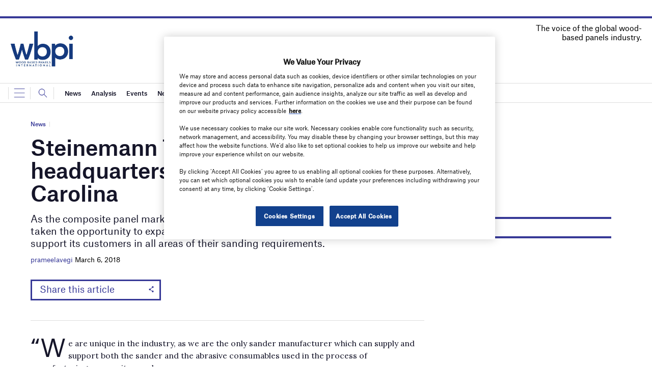

--- FILE ---
content_type: text/html; charset=utf-8
request_url: https://www.google.com/recaptcha/api2/anchor?ar=1&k=6LcjyIcUAAAAAHxgr_9sxzhGCxAjuNmo9c0RzZos&co=aHR0cHM6Ly93d3cud2JwaW9ubGluZS5jb206NDQz&hl=en&v=PoyoqOPhxBO7pBk68S4YbpHZ&size=normal&anchor-ms=20000&execute-ms=30000&cb=t7wtvdu9k04c
body_size: 49161
content:
<!DOCTYPE HTML><html dir="ltr" lang="en"><head><meta http-equiv="Content-Type" content="text/html; charset=UTF-8">
<meta http-equiv="X-UA-Compatible" content="IE=edge">
<title>reCAPTCHA</title>
<style type="text/css">
/* cyrillic-ext */
@font-face {
  font-family: 'Roboto';
  font-style: normal;
  font-weight: 400;
  font-stretch: 100%;
  src: url(//fonts.gstatic.com/s/roboto/v48/KFO7CnqEu92Fr1ME7kSn66aGLdTylUAMa3GUBHMdazTgWw.woff2) format('woff2');
  unicode-range: U+0460-052F, U+1C80-1C8A, U+20B4, U+2DE0-2DFF, U+A640-A69F, U+FE2E-FE2F;
}
/* cyrillic */
@font-face {
  font-family: 'Roboto';
  font-style: normal;
  font-weight: 400;
  font-stretch: 100%;
  src: url(//fonts.gstatic.com/s/roboto/v48/KFO7CnqEu92Fr1ME7kSn66aGLdTylUAMa3iUBHMdazTgWw.woff2) format('woff2');
  unicode-range: U+0301, U+0400-045F, U+0490-0491, U+04B0-04B1, U+2116;
}
/* greek-ext */
@font-face {
  font-family: 'Roboto';
  font-style: normal;
  font-weight: 400;
  font-stretch: 100%;
  src: url(//fonts.gstatic.com/s/roboto/v48/KFO7CnqEu92Fr1ME7kSn66aGLdTylUAMa3CUBHMdazTgWw.woff2) format('woff2');
  unicode-range: U+1F00-1FFF;
}
/* greek */
@font-face {
  font-family: 'Roboto';
  font-style: normal;
  font-weight: 400;
  font-stretch: 100%;
  src: url(//fonts.gstatic.com/s/roboto/v48/KFO7CnqEu92Fr1ME7kSn66aGLdTylUAMa3-UBHMdazTgWw.woff2) format('woff2');
  unicode-range: U+0370-0377, U+037A-037F, U+0384-038A, U+038C, U+038E-03A1, U+03A3-03FF;
}
/* math */
@font-face {
  font-family: 'Roboto';
  font-style: normal;
  font-weight: 400;
  font-stretch: 100%;
  src: url(//fonts.gstatic.com/s/roboto/v48/KFO7CnqEu92Fr1ME7kSn66aGLdTylUAMawCUBHMdazTgWw.woff2) format('woff2');
  unicode-range: U+0302-0303, U+0305, U+0307-0308, U+0310, U+0312, U+0315, U+031A, U+0326-0327, U+032C, U+032F-0330, U+0332-0333, U+0338, U+033A, U+0346, U+034D, U+0391-03A1, U+03A3-03A9, U+03B1-03C9, U+03D1, U+03D5-03D6, U+03F0-03F1, U+03F4-03F5, U+2016-2017, U+2034-2038, U+203C, U+2040, U+2043, U+2047, U+2050, U+2057, U+205F, U+2070-2071, U+2074-208E, U+2090-209C, U+20D0-20DC, U+20E1, U+20E5-20EF, U+2100-2112, U+2114-2115, U+2117-2121, U+2123-214F, U+2190, U+2192, U+2194-21AE, U+21B0-21E5, U+21F1-21F2, U+21F4-2211, U+2213-2214, U+2216-22FF, U+2308-230B, U+2310, U+2319, U+231C-2321, U+2336-237A, U+237C, U+2395, U+239B-23B7, U+23D0, U+23DC-23E1, U+2474-2475, U+25AF, U+25B3, U+25B7, U+25BD, U+25C1, U+25CA, U+25CC, U+25FB, U+266D-266F, U+27C0-27FF, U+2900-2AFF, U+2B0E-2B11, U+2B30-2B4C, U+2BFE, U+3030, U+FF5B, U+FF5D, U+1D400-1D7FF, U+1EE00-1EEFF;
}
/* symbols */
@font-face {
  font-family: 'Roboto';
  font-style: normal;
  font-weight: 400;
  font-stretch: 100%;
  src: url(//fonts.gstatic.com/s/roboto/v48/KFO7CnqEu92Fr1ME7kSn66aGLdTylUAMaxKUBHMdazTgWw.woff2) format('woff2');
  unicode-range: U+0001-000C, U+000E-001F, U+007F-009F, U+20DD-20E0, U+20E2-20E4, U+2150-218F, U+2190, U+2192, U+2194-2199, U+21AF, U+21E6-21F0, U+21F3, U+2218-2219, U+2299, U+22C4-22C6, U+2300-243F, U+2440-244A, U+2460-24FF, U+25A0-27BF, U+2800-28FF, U+2921-2922, U+2981, U+29BF, U+29EB, U+2B00-2BFF, U+4DC0-4DFF, U+FFF9-FFFB, U+10140-1018E, U+10190-1019C, U+101A0, U+101D0-101FD, U+102E0-102FB, U+10E60-10E7E, U+1D2C0-1D2D3, U+1D2E0-1D37F, U+1F000-1F0FF, U+1F100-1F1AD, U+1F1E6-1F1FF, U+1F30D-1F30F, U+1F315, U+1F31C, U+1F31E, U+1F320-1F32C, U+1F336, U+1F378, U+1F37D, U+1F382, U+1F393-1F39F, U+1F3A7-1F3A8, U+1F3AC-1F3AF, U+1F3C2, U+1F3C4-1F3C6, U+1F3CA-1F3CE, U+1F3D4-1F3E0, U+1F3ED, U+1F3F1-1F3F3, U+1F3F5-1F3F7, U+1F408, U+1F415, U+1F41F, U+1F426, U+1F43F, U+1F441-1F442, U+1F444, U+1F446-1F449, U+1F44C-1F44E, U+1F453, U+1F46A, U+1F47D, U+1F4A3, U+1F4B0, U+1F4B3, U+1F4B9, U+1F4BB, U+1F4BF, U+1F4C8-1F4CB, U+1F4D6, U+1F4DA, U+1F4DF, U+1F4E3-1F4E6, U+1F4EA-1F4ED, U+1F4F7, U+1F4F9-1F4FB, U+1F4FD-1F4FE, U+1F503, U+1F507-1F50B, U+1F50D, U+1F512-1F513, U+1F53E-1F54A, U+1F54F-1F5FA, U+1F610, U+1F650-1F67F, U+1F687, U+1F68D, U+1F691, U+1F694, U+1F698, U+1F6AD, U+1F6B2, U+1F6B9-1F6BA, U+1F6BC, U+1F6C6-1F6CF, U+1F6D3-1F6D7, U+1F6E0-1F6EA, U+1F6F0-1F6F3, U+1F6F7-1F6FC, U+1F700-1F7FF, U+1F800-1F80B, U+1F810-1F847, U+1F850-1F859, U+1F860-1F887, U+1F890-1F8AD, U+1F8B0-1F8BB, U+1F8C0-1F8C1, U+1F900-1F90B, U+1F93B, U+1F946, U+1F984, U+1F996, U+1F9E9, U+1FA00-1FA6F, U+1FA70-1FA7C, U+1FA80-1FA89, U+1FA8F-1FAC6, U+1FACE-1FADC, U+1FADF-1FAE9, U+1FAF0-1FAF8, U+1FB00-1FBFF;
}
/* vietnamese */
@font-face {
  font-family: 'Roboto';
  font-style: normal;
  font-weight: 400;
  font-stretch: 100%;
  src: url(//fonts.gstatic.com/s/roboto/v48/KFO7CnqEu92Fr1ME7kSn66aGLdTylUAMa3OUBHMdazTgWw.woff2) format('woff2');
  unicode-range: U+0102-0103, U+0110-0111, U+0128-0129, U+0168-0169, U+01A0-01A1, U+01AF-01B0, U+0300-0301, U+0303-0304, U+0308-0309, U+0323, U+0329, U+1EA0-1EF9, U+20AB;
}
/* latin-ext */
@font-face {
  font-family: 'Roboto';
  font-style: normal;
  font-weight: 400;
  font-stretch: 100%;
  src: url(//fonts.gstatic.com/s/roboto/v48/KFO7CnqEu92Fr1ME7kSn66aGLdTylUAMa3KUBHMdazTgWw.woff2) format('woff2');
  unicode-range: U+0100-02BA, U+02BD-02C5, U+02C7-02CC, U+02CE-02D7, U+02DD-02FF, U+0304, U+0308, U+0329, U+1D00-1DBF, U+1E00-1E9F, U+1EF2-1EFF, U+2020, U+20A0-20AB, U+20AD-20C0, U+2113, U+2C60-2C7F, U+A720-A7FF;
}
/* latin */
@font-face {
  font-family: 'Roboto';
  font-style: normal;
  font-weight: 400;
  font-stretch: 100%;
  src: url(//fonts.gstatic.com/s/roboto/v48/KFO7CnqEu92Fr1ME7kSn66aGLdTylUAMa3yUBHMdazQ.woff2) format('woff2');
  unicode-range: U+0000-00FF, U+0131, U+0152-0153, U+02BB-02BC, U+02C6, U+02DA, U+02DC, U+0304, U+0308, U+0329, U+2000-206F, U+20AC, U+2122, U+2191, U+2193, U+2212, U+2215, U+FEFF, U+FFFD;
}
/* cyrillic-ext */
@font-face {
  font-family: 'Roboto';
  font-style: normal;
  font-weight: 500;
  font-stretch: 100%;
  src: url(//fonts.gstatic.com/s/roboto/v48/KFO7CnqEu92Fr1ME7kSn66aGLdTylUAMa3GUBHMdazTgWw.woff2) format('woff2');
  unicode-range: U+0460-052F, U+1C80-1C8A, U+20B4, U+2DE0-2DFF, U+A640-A69F, U+FE2E-FE2F;
}
/* cyrillic */
@font-face {
  font-family: 'Roboto';
  font-style: normal;
  font-weight: 500;
  font-stretch: 100%;
  src: url(//fonts.gstatic.com/s/roboto/v48/KFO7CnqEu92Fr1ME7kSn66aGLdTylUAMa3iUBHMdazTgWw.woff2) format('woff2');
  unicode-range: U+0301, U+0400-045F, U+0490-0491, U+04B0-04B1, U+2116;
}
/* greek-ext */
@font-face {
  font-family: 'Roboto';
  font-style: normal;
  font-weight: 500;
  font-stretch: 100%;
  src: url(//fonts.gstatic.com/s/roboto/v48/KFO7CnqEu92Fr1ME7kSn66aGLdTylUAMa3CUBHMdazTgWw.woff2) format('woff2');
  unicode-range: U+1F00-1FFF;
}
/* greek */
@font-face {
  font-family: 'Roboto';
  font-style: normal;
  font-weight: 500;
  font-stretch: 100%;
  src: url(//fonts.gstatic.com/s/roboto/v48/KFO7CnqEu92Fr1ME7kSn66aGLdTylUAMa3-UBHMdazTgWw.woff2) format('woff2');
  unicode-range: U+0370-0377, U+037A-037F, U+0384-038A, U+038C, U+038E-03A1, U+03A3-03FF;
}
/* math */
@font-face {
  font-family: 'Roboto';
  font-style: normal;
  font-weight: 500;
  font-stretch: 100%;
  src: url(//fonts.gstatic.com/s/roboto/v48/KFO7CnqEu92Fr1ME7kSn66aGLdTylUAMawCUBHMdazTgWw.woff2) format('woff2');
  unicode-range: U+0302-0303, U+0305, U+0307-0308, U+0310, U+0312, U+0315, U+031A, U+0326-0327, U+032C, U+032F-0330, U+0332-0333, U+0338, U+033A, U+0346, U+034D, U+0391-03A1, U+03A3-03A9, U+03B1-03C9, U+03D1, U+03D5-03D6, U+03F0-03F1, U+03F4-03F5, U+2016-2017, U+2034-2038, U+203C, U+2040, U+2043, U+2047, U+2050, U+2057, U+205F, U+2070-2071, U+2074-208E, U+2090-209C, U+20D0-20DC, U+20E1, U+20E5-20EF, U+2100-2112, U+2114-2115, U+2117-2121, U+2123-214F, U+2190, U+2192, U+2194-21AE, U+21B0-21E5, U+21F1-21F2, U+21F4-2211, U+2213-2214, U+2216-22FF, U+2308-230B, U+2310, U+2319, U+231C-2321, U+2336-237A, U+237C, U+2395, U+239B-23B7, U+23D0, U+23DC-23E1, U+2474-2475, U+25AF, U+25B3, U+25B7, U+25BD, U+25C1, U+25CA, U+25CC, U+25FB, U+266D-266F, U+27C0-27FF, U+2900-2AFF, U+2B0E-2B11, U+2B30-2B4C, U+2BFE, U+3030, U+FF5B, U+FF5D, U+1D400-1D7FF, U+1EE00-1EEFF;
}
/* symbols */
@font-face {
  font-family: 'Roboto';
  font-style: normal;
  font-weight: 500;
  font-stretch: 100%;
  src: url(//fonts.gstatic.com/s/roboto/v48/KFO7CnqEu92Fr1ME7kSn66aGLdTylUAMaxKUBHMdazTgWw.woff2) format('woff2');
  unicode-range: U+0001-000C, U+000E-001F, U+007F-009F, U+20DD-20E0, U+20E2-20E4, U+2150-218F, U+2190, U+2192, U+2194-2199, U+21AF, U+21E6-21F0, U+21F3, U+2218-2219, U+2299, U+22C4-22C6, U+2300-243F, U+2440-244A, U+2460-24FF, U+25A0-27BF, U+2800-28FF, U+2921-2922, U+2981, U+29BF, U+29EB, U+2B00-2BFF, U+4DC0-4DFF, U+FFF9-FFFB, U+10140-1018E, U+10190-1019C, U+101A0, U+101D0-101FD, U+102E0-102FB, U+10E60-10E7E, U+1D2C0-1D2D3, U+1D2E0-1D37F, U+1F000-1F0FF, U+1F100-1F1AD, U+1F1E6-1F1FF, U+1F30D-1F30F, U+1F315, U+1F31C, U+1F31E, U+1F320-1F32C, U+1F336, U+1F378, U+1F37D, U+1F382, U+1F393-1F39F, U+1F3A7-1F3A8, U+1F3AC-1F3AF, U+1F3C2, U+1F3C4-1F3C6, U+1F3CA-1F3CE, U+1F3D4-1F3E0, U+1F3ED, U+1F3F1-1F3F3, U+1F3F5-1F3F7, U+1F408, U+1F415, U+1F41F, U+1F426, U+1F43F, U+1F441-1F442, U+1F444, U+1F446-1F449, U+1F44C-1F44E, U+1F453, U+1F46A, U+1F47D, U+1F4A3, U+1F4B0, U+1F4B3, U+1F4B9, U+1F4BB, U+1F4BF, U+1F4C8-1F4CB, U+1F4D6, U+1F4DA, U+1F4DF, U+1F4E3-1F4E6, U+1F4EA-1F4ED, U+1F4F7, U+1F4F9-1F4FB, U+1F4FD-1F4FE, U+1F503, U+1F507-1F50B, U+1F50D, U+1F512-1F513, U+1F53E-1F54A, U+1F54F-1F5FA, U+1F610, U+1F650-1F67F, U+1F687, U+1F68D, U+1F691, U+1F694, U+1F698, U+1F6AD, U+1F6B2, U+1F6B9-1F6BA, U+1F6BC, U+1F6C6-1F6CF, U+1F6D3-1F6D7, U+1F6E0-1F6EA, U+1F6F0-1F6F3, U+1F6F7-1F6FC, U+1F700-1F7FF, U+1F800-1F80B, U+1F810-1F847, U+1F850-1F859, U+1F860-1F887, U+1F890-1F8AD, U+1F8B0-1F8BB, U+1F8C0-1F8C1, U+1F900-1F90B, U+1F93B, U+1F946, U+1F984, U+1F996, U+1F9E9, U+1FA00-1FA6F, U+1FA70-1FA7C, U+1FA80-1FA89, U+1FA8F-1FAC6, U+1FACE-1FADC, U+1FADF-1FAE9, U+1FAF0-1FAF8, U+1FB00-1FBFF;
}
/* vietnamese */
@font-face {
  font-family: 'Roboto';
  font-style: normal;
  font-weight: 500;
  font-stretch: 100%;
  src: url(//fonts.gstatic.com/s/roboto/v48/KFO7CnqEu92Fr1ME7kSn66aGLdTylUAMa3OUBHMdazTgWw.woff2) format('woff2');
  unicode-range: U+0102-0103, U+0110-0111, U+0128-0129, U+0168-0169, U+01A0-01A1, U+01AF-01B0, U+0300-0301, U+0303-0304, U+0308-0309, U+0323, U+0329, U+1EA0-1EF9, U+20AB;
}
/* latin-ext */
@font-face {
  font-family: 'Roboto';
  font-style: normal;
  font-weight: 500;
  font-stretch: 100%;
  src: url(//fonts.gstatic.com/s/roboto/v48/KFO7CnqEu92Fr1ME7kSn66aGLdTylUAMa3KUBHMdazTgWw.woff2) format('woff2');
  unicode-range: U+0100-02BA, U+02BD-02C5, U+02C7-02CC, U+02CE-02D7, U+02DD-02FF, U+0304, U+0308, U+0329, U+1D00-1DBF, U+1E00-1E9F, U+1EF2-1EFF, U+2020, U+20A0-20AB, U+20AD-20C0, U+2113, U+2C60-2C7F, U+A720-A7FF;
}
/* latin */
@font-face {
  font-family: 'Roboto';
  font-style: normal;
  font-weight: 500;
  font-stretch: 100%;
  src: url(//fonts.gstatic.com/s/roboto/v48/KFO7CnqEu92Fr1ME7kSn66aGLdTylUAMa3yUBHMdazQ.woff2) format('woff2');
  unicode-range: U+0000-00FF, U+0131, U+0152-0153, U+02BB-02BC, U+02C6, U+02DA, U+02DC, U+0304, U+0308, U+0329, U+2000-206F, U+20AC, U+2122, U+2191, U+2193, U+2212, U+2215, U+FEFF, U+FFFD;
}
/* cyrillic-ext */
@font-face {
  font-family: 'Roboto';
  font-style: normal;
  font-weight: 900;
  font-stretch: 100%;
  src: url(//fonts.gstatic.com/s/roboto/v48/KFO7CnqEu92Fr1ME7kSn66aGLdTylUAMa3GUBHMdazTgWw.woff2) format('woff2');
  unicode-range: U+0460-052F, U+1C80-1C8A, U+20B4, U+2DE0-2DFF, U+A640-A69F, U+FE2E-FE2F;
}
/* cyrillic */
@font-face {
  font-family: 'Roboto';
  font-style: normal;
  font-weight: 900;
  font-stretch: 100%;
  src: url(//fonts.gstatic.com/s/roboto/v48/KFO7CnqEu92Fr1ME7kSn66aGLdTylUAMa3iUBHMdazTgWw.woff2) format('woff2');
  unicode-range: U+0301, U+0400-045F, U+0490-0491, U+04B0-04B1, U+2116;
}
/* greek-ext */
@font-face {
  font-family: 'Roboto';
  font-style: normal;
  font-weight: 900;
  font-stretch: 100%;
  src: url(//fonts.gstatic.com/s/roboto/v48/KFO7CnqEu92Fr1ME7kSn66aGLdTylUAMa3CUBHMdazTgWw.woff2) format('woff2');
  unicode-range: U+1F00-1FFF;
}
/* greek */
@font-face {
  font-family: 'Roboto';
  font-style: normal;
  font-weight: 900;
  font-stretch: 100%;
  src: url(//fonts.gstatic.com/s/roboto/v48/KFO7CnqEu92Fr1ME7kSn66aGLdTylUAMa3-UBHMdazTgWw.woff2) format('woff2');
  unicode-range: U+0370-0377, U+037A-037F, U+0384-038A, U+038C, U+038E-03A1, U+03A3-03FF;
}
/* math */
@font-face {
  font-family: 'Roboto';
  font-style: normal;
  font-weight: 900;
  font-stretch: 100%;
  src: url(//fonts.gstatic.com/s/roboto/v48/KFO7CnqEu92Fr1ME7kSn66aGLdTylUAMawCUBHMdazTgWw.woff2) format('woff2');
  unicode-range: U+0302-0303, U+0305, U+0307-0308, U+0310, U+0312, U+0315, U+031A, U+0326-0327, U+032C, U+032F-0330, U+0332-0333, U+0338, U+033A, U+0346, U+034D, U+0391-03A1, U+03A3-03A9, U+03B1-03C9, U+03D1, U+03D5-03D6, U+03F0-03F1, U+03F4-03F5, U+2016-2017, U+2034-2038, U+203C, U+2040, U+2043, U+2047, U+2050, U+2057, U+205F, U+2070-2071, U+2074-208E, U+2090-209C, U+20D0-20DC, U+20E1, U+20E5-20EF, U+2100-2112, U+2114-2115, U+2117-2121, U+2123-214F, U+2190, U+2192, U+2194-21AE, U+21B0-21E5, U+21F1-21F2, U+21F4-2211, U+2213-2214, U+2216-22FF, U+2308-230B, U+2310, U+2319, U+231C-2321, U+2336-237A, U+237C, U+2395, U+239B-23B7, U+23D0, U+23DC-23E1, U+2474-2475, U+25AF, U+25B3, U+25B7, U+25BD, U+25C1, U+25CA, U+25CC, U+25FB, U+266D-266F, U+27C0-27FF, U+2900-2AFF, U+2B0E-2B11, U+2B30-2B4C, U+2BFE, U+3030, U+FF5B, U+FF5D, U+1D400-1D7FF, U+1EE00-1EEFF;
}
/* symbols */
@font-face {
  font-family: 'Roboto';
  font-style: normal;
  font-weight: 900;
  font-stretch: 100%;
  src: url(//fonts.gstatic.com/s/roboto/v48/KFO7CnqEu92Fr1ME7kSn66aGLdTylUAMaxKUBHMdazTgWw.woff2) format('woff2');
  unicode-range: U+0001-000C, U+000E-001F, U+007F-009F, U+20DD-20E0, U+20E2-20E4, U+2150-218F, U+2190, U+2192, U+2194-2199, U+21AF, U+21E6-21F0, U+21F3, U+2218-2219, U+2299, U+22C4-22C6, U+2300-243F, U+2440-244A, U+2460-24FF, U+25A0-27BF, U+2800-28FF, U+2921-2922, U+2981, U+29BF, U+29EB, U+2B00-2BFF, U+4DC0-4DFF, U+FFF9-FFFB, U+10140-1018E, U+10190-1019C, U+101A0, U+101D0-101FD, U+102E0-102FB, U+10E60-10E7E, U+1D2C0-1D2D3, U+1D2E0-1D37F, U+1F000-1F0FF, U+1F100-1F1AD, U+1F1E6-1F1FF, U+1F30D-1F30F, U+1F315, U+1F31C, U+1F31E, U+1F320-1F32C, U+1F336, U+1F378, U+1F37D, U+1F382, U+1F393-1F39F, U+1F3A7-1F3A8, U+1F3AC-1F3AF, U+1F3C2, U+1F3C4-1F3C6, U+1F3CA-1F3CE, U+1F3D4-1F3E0, U+1F3ED, U+1F3F1-1F3F3, U+1F3F5-1F3F7, U+1F408, U+1F415, U+1F41F, U+1F426, U+1F43F, U+1F441-1F442, U+1F444, U+1F446-1F449, U+1F44C-1F44E, U+1F453, U+1F46A, U+1F47D, U+1F4A3, U+1F4B0, U+1F4B3, U+1F4B9, U+1F4BB, U+1F4BF, U+1F4C8-1F4CB, U+1F4D6, U+1F4DA, U+1F4DF, U+1F4E3-1F4E6, U+1F4EA-1F4ED, U+1F4F7, U+1F4F9-1F4FB, U+1F4FD-1F4FE, U+1F503, U+1F507-1F50B, U+1F50D, U+1F512-1F513, U+1F53E-1F54A, U+1F54F-1F5FA, U+1F610, U+1F650-1F67F, U+1F687, U+1F68D, U+1F691, U+1F694, U+1F698, U+1F6AD, U+1F6B2, U+1F6B9-1F6BA, U+1F6BC, U+1F6C6-1F6CF, U+1F6D3-1F6D7, U+1F6E0-1F6EA, U+1F6F0-1F6F3, U+1F6F7-1F6FC, U+1F700-1F7FF, U+1F800-1F80B, U+1F810-1F847, U+1F850-1F859, U+1F860-1F887, U+1F890-1F8AD, U+1F8B0-1F8BB, U+1F8C0-1F8C1, U+1F900-1F90B, U+1F93B, U+1F946, U+1F984, U+1F996, U+1F9E9, U+1FA00-1FA6F, U+1FA70-1FA7C, U+1FA80-1FA89, U+1FA8F-1FAC6, U+1FACE-1FADC, U+1FADF-1FAE9, U+1FAF0-1FAF8, U+1FB00-1FBFF;
}
/* vietnamese */
@font-face {
  font-family: 'Roboto';
  font-style: normal;
  font-weight: 900;
  font-stretch: 100%;
  src: url(//fonts.gstatic.com/s/roboto/v48/KFO7CnqEu92Fr1ME7kSn66aGLdTylUAMa3OUBHMdazTgWw.woff2) format('woff2');
  unicode-range: U+0102-0103, U+0110-0111, U+0128-0129, U+0168-0169, U+01A0-01A1, U+01AF-01B0, U+0300-0301, U+0303-0304, U+0308-0309, U+0323, U+0329, U+1EA0-1EF9, U+20AB;
}
/* latin-ext */
@font-face {
  font-family: 'Roboto';
  font-style: normal;
  font-weight: 900;
  font-stretch: 100%;
  src: url(//fonts.gstatic.com/s/roboto/v48/KFO7CnqEu92Fr1ME7kSn66aGLdTylUAMa3KUBHMdazTgWw.woff2) format('woff2');
  unicode-range: U+0100-02BA, U+02BD-02C5, U+02C7-02CC, U+02CE-02D7, U+02DD-02FF, U+0304, U+0308, U+0329, U+1D00-1DBF, U+1E00-1E9F, U+1EF2-1EFF, U+2020, U+20A0-20AB, U+20AD-20C0, U+2113, U+2C60-2C7F, U+A720-A7FF;
}
/* latin */
@font-face {
  font-family: 'Roboto';
  font-style: normal;
  font-weight: 900;
  font-stretch: 100%;
  src: url(//fonts.gstatic.com/s/roboto/v48/KFO7CnqEu92Fr1ME7kSn66aGLdTylUAMa3yUBHMdazQ.woff2) format('woff2');
  unicode-range: U+0000-00FF, U+0131, U+0152-0153, U+02BB-02BC, U+02C6, U+02DA, U+02DC, U+0304, U+0308, U+0329, U+2000-206F, U+20AC, U+2122, U+2191, U+2193, U+2212, U+2215, U+FEFF, U+FFFD;
}

</style>
<link rel="stylesheet" type="text/css" href="https://www.gstatic.com/recaptcha/releases/PoyoqOPhxBO7pBk68S4YbpHZ/styles__ltr.css">
<script nonce="LQ8RCpiNvyH6iv-O1YxN6Q" type="text/javascript">window['__recaptcha_api'] = 'https://www.google.com/recaptcha/api2/';</script>
<script type="text/javascript" src="https://www.gstatic.com/recaptcha/releases/PoyoqOPhxBO7pBk68S4YbpHZ/recaptcha__en.js" nonce="LQ8RCpiNvyH6iv-O1YxN6Q">
      
    </script></head>
<body><div id="rc-anchor-alert" class="rc-anchor-alert"></div>
<input type="hidden" id="recaptcha-token" value="[base64]">
<script type="text/javascript" nonce="LQ8RCpiNvyH6iv-O1YxN6Q">
      recaptcha.anchor.Main.init("[\x22ainput\x22,[\x22bgdata\x22,\x22\x22,\[base64]/[base64]/[base64]/ZyhXLGgpOnEoW04sMjEsbF0sVywwKSxoKSxmYWxzZSxmYWxzZSl9Y2F0Y2goayl7RygzNTgsVyk/[base64]/[base64]/[base64]/[base64]/[base64]/[base64]/[base64]/bmV3IEJbT10oRFswXSk6dz09Mj9uZXcgQltPXShEWzBdLERbMV0pOnc9PTM/bmV3IEJbT10oRFswXSxEWzFdLERbMl0pOnc9PTQ/[base64]/[base64]/[base64]/[base64]/[base64]\\u003d\x22,\[base64]\x22,\x22w5xbw5/Ct0nCvkEVOg7DpsKAecKsw6U7w5/Dq2DDk2A9w5LCrE/CgMOKKFAaBgJ8eFjDg0VGwq7Dh1rDncO+w7rDoT3DhMO2VMKywp7CicOHAMOIJRjDtTQiSMOvXEzDpMO4U8KMN8Kcw5/[base64]/K1vDtF9ewqMzwpQNwpFWfCjCrjjCvHHDtSrDoEHDgcODMTdreAg8wrvDvm0kw6DCkMOqw5QNwo3DlcOLYEoww5ZwwrV2bsKRKnbCil3DusKHZE9CIWbDksK3RDLCrns5w6s5w6ojNhE/M2TCpMKpXkPCrcK1asKfdcO1wpB5acKOW3IDw4HDo1rDjgwzw68PRTtiw6tjwonDok/DmQ0oFEV/w6vDu8KDw6ILwoc2E8KewqMvwrXCk8O2w7vDlBbDgsOIw6fCnlICBD/CrcOSw595bMO7w5x5w7PCsSdew7VdaVd/OMOmwo9LwoDCnMKew4puVcKfOcObT8K5InxMw54Xw4/CrMOBw6vCoWPCpFxoWGAow4rCrg8Jw69kDcKbwqBPTMOIOT9geFAjaMKgwqrCgAsVKMK0wrZjSsOhEcKAwoDDkEEyw5/CksKdwpNgw7cxRcOHwqLCjRTCjcKtwqnDisOeZ8KmTifDvjHCnjPDt8KVwoHCo8OBw4dWwqsNw4jDq0DCi8OawrbCi3DDssK8K30Wwocbw7hBScK5wporYsKaw43DmTTDnFzDnSgpw6lQwo7DrSvDr8KRf8OnwoPCi8KGw6Q/[base64]/DtQ5ERQzChR/DtMKmw6VBwoXDjDbCowkiwpPCm8Kpw7DCuTQTwpLDqnLCg8KjTMKSw43DncKVwq3DvFI6wqdjwo3CpsOKIcKYwr7CowQsBSljVsK5wp1mXicOwpZFZ8K2w6/[base64]/Dr2nChMObwr4mw5VXwpTCoMOrd8OmfjbDp8KNw7MPw7pjw5Fuw4h8w6ABwphhw7QGAnBJw6EXWl0iawfCmXoZw7DDv8KCw4/[base64]/w6HCt03DkMKMwovDgRkMS8O3ZjI7LcOLS8Oqw5TDhMKZwpJ1wr/Cr8OlShDDh3xFwojDs2wkIsO8wrYFw7nDqH3CklFITD99w5rDvsOfw4VOwoAiwpPDpMKYHyTDjsKdwr4xwqk6S8O9dQjDq8Oyw73Cq8KIwqvDn01Rw7PDoCsWwoY7ZkHCicOPIwZSeAscA8OqYcOQPEZTF8K+w57DuUBNwpkNNnLDpWt3w4vCqVXDu8KIAQlTw4/CtUFUwoPCog1tc1nDrTDCujbCncO5woLDt8O1X3DDrgHDosO7Lx5lw67CqHR3wp46ZcKYPsOCVT5Cwq17IMKVNGI1wqcEwqjDp8KTNsONUS3CvQLCv0HDjUHDu8O0w4fDisO3wptkIMO3LgxdTmwlNy/Cq2vCogTCll7DuF4KLMKpNsKnwobCvT/DsnrDpMK9SjLDmcKDG8OpwqzDhsKgaMOvO8K4w6MwG38Bw6LDuF7CvMKUw5DCnxfCuFDDtgNtw4fCjsOYw5A8a8KIw4TCkzvDqMOGGD7DmMOpwr0sXDV3A8KOFmlYw7d+TsOZw5/Cg8KwIcKhw5bDpsKqwprCtzpVwqdfwrMAw4HCicOaTETCi3DCncKFXzMqwrxhwqdsFsKNBhIwwqbCusKaw4MRMlsOTcKwZcKBR8KFeBQvw7sCw5licMK0VMOHI8KJUcOpw6p7w7DCh8KRw53Cl1oQPMOtw5wuwrHCqcKQwrN8wo9YNEtEUsOswrc/w6gDWgLCqGLDrcOFESzDhsOuw6zDrhzDlDUJeCswX0LCpmLDisK0XWUewqvDuMKaBDEOPMODFGkGwqVXw7dcZsODw7LCgDoTwqcYLFPDsTXDscO3w7QHZMOaa8Olw5ATPTHCo8OSwoHCkcOMwr3DpMKtIhnDrsKqRsKtw5leaARYKRHChMKyw5HDkcKjwrLDnzsgPiZ/fSTCpcK5WsOuWMKGw7/DhsOiwq5TVMKEcsKSwpXDiMKWwobChwRON8KqE0g4MsKWwqgDecK5C8Kxw5PCo8OjQiUra0rDoMOvU8KgOnE2fXbDksOcLUFuY20wwosxw4sGK8KNwpxew4HCsnpuSD/Cr8KbwosJwoMoHAwyw5HDpMK0BsKdDGbCiMO9w5fDmsK3wqHDgsOvwrzDuCbCgsKMwrVnw7/DlMK9NyPCsB9xKcKkwpjDrMKIwo8sw6Bzc8Okw5lWB8OaW8O4wofDrCZSwrvDv8KFCcOEwr9aWn82wqkww7zDtsO3wrbCsyfCtcO9TDfDgcOvwr/Dim89w7N7wo1CVcOIw50twpzCgwcsXQ1DwpLDkGjCuWUgwr4lwqPDs8KzUMK9wqEjw7hxN8ONw6t9wqMIw6/[base64]/DsnsRZx3Cu8KrSUjCmsO0w5BoGRhpEH7DkGzCtMK1w4TDi8KmNcO0w4IRwrjClMKIBsKOW8OEOGliw597NcOmwpBtw7TChlPCn8OfOMKSwr7CgmbDtEHCs8KAeSZQwr0dLzvCtV7ChyfCp8K0UyVtwoHCvWzCssOZw6DChcKWNC0ydcObwo/CpBnDtsKtDT5Bw5ggwp3DgUHDnjhgBsOFw6nCrMOGYVXChsK8czbDt8OGQibCosOlalTCkVYFMsKrT8Okwp7CkMKKwonCtFnDgcK/[base64]/w4zCjiUZNzzDrwQYTsKLw4bDosK3NsO5wrtYwqs7wpPCmUFrw6BXfxQybyMSE8OZBMOewoBFwqHDocKPwowMPMKGwp4cK8Ogwpx2fBozwp5Yw5PCm8OYF8OGwq3Dh8O5w7/ClcO0JHgpGSbCnDp5AcOlwpLDlz3DgiTDkjrCvsOjwrgzKgbDoG/DnMOzY8Oiw78Qw6sBwr7CmsKYwoxTYmbChhFuYyhYwojDmcKKC8O3wpTCt3tNwoMxMQHDtMOTWMOfEcKmUsKNw6DCu15bw77ClcKFwrBRwr/CoEfDrcKQNMO5w6RswrTCvgLCoG5NajvCmsKxw7hAEELCuTrClcKpZWXDiSQJJwnDsy7Du8OAw7g+XB9uIsOVw53CkUFYwrbCisO1w7g0woJ6w5Mow64jOMKtwrbClMODw7EmSRFXU8OPcEzCtMOlB8K/wqltw4grw7gNTHoPw6XDssKRw7rCsglqw5ghwoIkw5tzwqDCnG7Dvy/Ds8KSES7CoMOTI2jCjcO4bFjCtsOSM3RSJC9/wq7Du05Bw458wrNuw64Cw75TMSnCkjs8E8OHw4LCi8OBecKSWRHDpgMSw7g9wp/[base64]/UyZYwqASw4/Dg8K9X8KWMj7Crxdyw6xNAjTCqC4BWsKJwqLDtC3Dj0F4W8O0elZ/[base64]/CgMKEChLCn8OQw4oeMcKiwr9Cw54Xw7jCicOzJcKaCW1wdsKCZTjCr8KGMENxwqhTwohVfMORbcKiSThIw7E9w4jCs8KeOx3DuMKIw6fDhWEsXsOlcFcOH8OgGiLDk8OfecKEOcKDKE7CnQ/CrcK/Z2YfSBZZwos9Kgdfw6nCuCfCqSTDsSXCtylCEsOKMWYFw7kvwq3Dr8KawpXDoMOqbWFww6DDgzkJwosLSDNLWCPCojLCv1bCisO5wogVw7PDn8O4w5xOGhc/X8Otw7HCkHbDvGjCu8KGI8KtwqfCsFHCncKRJsKhw4I5AD44fcOYw40OdgnDv8OhUcODw7jDiDc1AwvChgEHwppXw7zDlQDDmjQ1wqfCi8Kgw6kXwqvDo3cXPcOzfkIbw4ZiHMK4ZxjCvcKIRCfCpUQZwr1/RMK6IMOhwphpbsOfDQPDh14KwogVwqljdANBUcK1TcKowoxpVMKsQ8K0amF2wqHDkiDCkMKzwpxLcWMRVUxEw6DDlcKrw6zDhcORCVLDr0cyaMKqw50cdcKdw6HCo0gtw7vCtsOTLy5EwrM5W8OqdMKEwpZPFW3DjX0STcOOXwzCncO/FsKFQ1XDhSzDvcOvZFIWw4FYwrvCqQjChjDCqx/Ch8KFwoLCmMODNsKZw7EdOsOVw7ZIwodoU8KyGmvCmF0DwojDocODw7XDuWrDngvDjzAeO8OgW8O5AhXCkMKew7xNw4B7fA7DgXrCpMK3wrbCt8Kfw7jDg8KewpbCq3fDjyZfK3TDowYywpTDkMO/Fjo4Cgcow6bCkMO5woARYcOvHsOjJnxHwoTDpcOvw5vCmcO+HWvCnsKsw5Mow5vCsTltC8K0w5YxIh3DlsK1McKgIwrCjWUaF0h0ScKFaMOawppbOMO+wprDgj55w6jDvcOAw7rDhsOdwp3CucKrMcKRU8KlwrtpecKwwphZAcO/worCq8KyR8OvwrcyG8KIwr5nwp7CqsKONsOJHnzCqwI1U8OGw4QUwqtyw4BGw6N2wpzCmAoGRMO0IcKHw5ZAwp/[base64]/K1bClsOzW0YRJMKEJcKkJSnCg8KQw6tjw53CvcOEwrPDjhFDZsKwAsKzwpDCr8K8OTHCsUB7w6vDl8KswojDisKMwo0rw54IwqPDrcOhw6rDgcOZF8KqRA3DrMKUEsKAeFrDn8KZEH7DicODGErDhsO3UcOocsKQwrMHw7oNwpxrwq3DuSzCm8OFCcKXw7LDog/DpyYjBSHCpFscVXDDojTCsmPDsD7DtsKdwrFNw5PChsOAwrUzw6YjRVkOwoZvOsKoaMO0G8Kmwo9Gw4kUw6HCiz/DhMKwaMKCwqvCpMKZw4tiXSrCnxHCp8K0wprDgD45RgFfw4teV8KJw7dBacKjwqxswoUKdMOzE1YfwrvDi8OHDMOXwrMUQhTCpl3Cgh7CuyxeQ0DDtmnDqsORMnpdw487wrDCu10uXiUEFcKZDRrDg8OdXcOYw5JaHMOqwokIw77DnMKWw4MTw75Ow4Y/UMOHw6siARnCiQ1wwqAEw53CvMKDNQs9fsObMR7CkmnCgww5OzU5w4MkwrrCmlvDqirDl0Rrw5fCtm3DmzFrwr0wwrbCmQfDk8Kww64WBmYaP8OYw7/CrsOOw47DpsOewobCpE8lcMOCw4pEw4jDicKecUpawoHDpEstScKdw5DCl8OmLMOYwoQTO8KOBMKTWzR4w5ofEcO5w7vDsQ7CvMOvQz0oYTwVw5LCghNUwrTDlB9ORMKhwpRkbsOlw4PDjkvDt8OCwrbDuHA5LA7Dh8K2M3nDoXBGOx/[base64]/CtcKRw4jDgMKeHMOxGcOaw4rCk2XDu8OHCkfCpsO/I8ONw77CgcOLaDLDhw7Cpn3Cu8OaecOLNcOJH8OFw5QJL8Oxw7zCsMOPeXTClBQjw7TCom89w5F4wpfDucODw6cRa8K1woTCn2/CrUXDhsKgcUNTecKswoPDjcKzP1Bkw5fCp8K4wp1BEcOww7bDklhOw5jChwpwwpXCiS80wpFPHsKQwp4Pw6tKfsOpRFzChSAeScKHwrjDksOGw7LCrsK2w45Gf2zCmcONwrbDgC50KsKFw65gQcKaw5B1QcKEw77Dliw/w7A0w5bCvxlrScOFwrLDq8KoDcKUwoPDlMKjUsOzwp7ChiQNWWEKdSjCvcOXw59kKsOaOR1LwrDDrmrDok3Co14FccKgw5YdR8OswoEqwrPDu8O9L0LDkMKjeTrCv2HCjsOHAsOBw4/[base64]/[base64]/DiQrCm8KVIAJyQBBHwpUBwqd+TcKBwpxQZHnDnsOkw4zDscKsNMOUNMKmw7fDkcOnw4bDrwDDjsKMwo/[base64]/[base64]/woTDhTwHV8O6w7BswoEWwpdpwqIdbmnDsynDisKDKsOZw5sTdsKywovCo8OYwrALwqsMSmMtwpDDusOkJABeUiPCiMO+wrQ7w61oBlAkwq/CpMOMwqjCjFnDgsOWw4waMcOCG1pxIn5hwpHDpy7CisOgXsK3w5U3w6wjwrQCaiLCn1tyClByR1HCpQfDtMO6wooFwqrDlcOsHsKRwoEhwovDjXHDty/[base64]/w5vDpU7DqlA9wooIbcK4CGUQwoPCrcKMeWMyHlfDoMKvTnPCoSHDm8KZSsOVATgUwoBLQ8KdwqXCrClnIcO4ZcKsMEzCpsKnwpR0wpTDuUXDu8KYwoY/cTI7w7zDs8Kowol3w5tlHsO0UX9Bw5jDj8K3JEzCqA7DpwFeVsOgw5tZCMObXnlsw7LDgh00fMK0SMKZw6PDucOKEsKGwo7DmUTCgMKCEkkkahU3dnDDhXnDh8K1A8KYGMO1FlXCq2wyMCIcRcO5w7Q2wq/DuwRXW3Z3G8KAwoVbajpIcS4/w5F8wpJwHHZSUcKuw4V9w75vBXg4DHteMRzCgsOUPyEWwrDCoMOxH8KAEQbDigfCrkklaR/CosKke8KdFMO8w6fDjwTDpBxkwp3DmXfCo8KZwoc9SMO/w49iw7oswpHCt8K4w6/[base64]/[base64]/w7owKxBfw6kYJMOdD8OqwoV4wpFfwrLCq8OSwqYiM8OJwonCgMKPGWrDicK0ChMUw4NNAnrCi8K0JcKgwrDDg8KIw4/DhAMIw6rCk8KiwoAVw4vCvRrCicOHwpnCmMKmw7QgFyvDo3dIecK9VcK8ScKkBsOYeMOow6ZsBibDuMKMVsKFVxF4UMKhw6oewr7ChMKgw6hjw6fDs8OWw5nDrmFKUCYTQh1bIQ/ChMOYw6TChcKvSDxjUwHCqMKYeVoMw7AKd3pqwqc+bS8LHsKlwqXChDcfTsO0QMOndcKbw6p7w67Cvh16w7zCtcOIYcKHRsKZGcOuw48VRS7DgGzCjMKGB8ONfz/Chm11M34mwogkw7rDnsOnw6RkQ8ObwrZhw77CmQlMwoLDuAHDkcOoM19uwpx+M2BIw5fCjXjCjcKfKcKIdyYnZ8OIwrbCnR7DnMK1VMKNwo/[base64]/[base64]/[base64]/CvsObE3dWw53DlMORw5TCkF/[base64]/CtcOcw6lLLwhYwoHDiMKyVsOAXFkbwo0bMy0vSsKQZQVAdcO+f8K/w73Dj8KlAWnCpcKYHj1CYiVcw4jCs2vDvx7DrgEjS8KSBXTCn1xPe8KKLsKSEcOGw6nDvsK3DHJcw6LCtMKUwooFeAoOVH/Ct2Fhw5DCucOZAU3ChmJJOhfDulTDtsKDMV19NFjDpXFyw7dZwpnCuMOawpvDk2nDvsKUIMOXw6DCszQXwqnCjlrDvVx8cBPDuBZDwoY0OcKmw4gAw5VQwrYOwp4awqlMHMKNw58Lw4jDmyslDQbCjMKZWcOWOsOGw4A1EMOZRw/CjnU3wr3CkBrDv2R/wqktw4c1AhUVCQTChhrDvcOQEsOifhnDg8K2w5BrJxp6w6bCpMKjcA7DqiFVw5rDlMKowpXCq8KXYcKjZQFbbAt/[base64]/[base64]/Dj8KjfsK3w79fRmApwrsRa38QYMOHeDwGwqnDrQhDwrx+SMKRAgguEMOUw43DjMOfwprDocOSc8O1wrQta8Kgw7zCqMOAwq/DhmkvWyfDr0ISwoDCkm3CtysJwoVqGsOhwrvDisOIwpTDlsOiE3DCnX8jw4bCrsORBcOKwqoYwq/[base64]/AsOPwpZAw7rDqwDDhMOmUMKEaTLDgEbDnsKUNcO7EGlRwrsFL8OPw40KKcOrXGAAwqXCjMODwpx7wq8mRTnDpV8Aw6DDg8KHwoDDmcKHw6tzRDjCuMKsFnAXwrnCn8KBIB8VcsONwo3Cg0nDi8O/QkAgwpnCgcK4J8OMa1XCnsO3w7LDg8Kzw4XDrnthw5coRVB5wptKehAfNUbDocOHD2LCqG/[base64]/CtMOCw43ChyLDscKywovDhMK0LMOcRGVKw5fCrTo9VsKswpbDjMKbw4jDscKYBsKrw4PChcK0J8OHw6vDqcKDwrXCsHg9WxQtwoHCtjXCqlYWw6stFT54wrklZcKAwqoFwoLClcKaIcO3CnNNa2TDu8ODLgV5W8Kqwqcof8Oew5/[base64]/ScOwOB4tw6nDqsOcPRfCgsK0wr98WmHDpMO9w4t2woopH8KPA8KJCwPCh04+MMKAw6vClSpQUMK7MsO8wrMuTsO0w6MAJn9Sw6g4TjvClcO0woUcVirDgSxVPA/CuisBXcKBwoXCtzVmw4PDlMKQwocGAMKLwr/DpcOCSMKpw5rDoDrDiDIGccKPw6t/w4ZfFMKOwpEKP8Klw7PChVJHGzfDiQcUT3FHw6nCvHPCpsOpw5jDtitxYMKyWVHCnnPDmwbDkzTDvxbDj8O8w5vDlg9fwqYSP8OkwpXCi3XCi8OqccOAw4TDk30/ZGLDrcOfwqnDvxALPHLDuMKMZcKcwqttwpjDgsKDWFnCp0LDuQHCh8KCwqTCv351U8KOGMO0GcOfwqxkwp7Coz7DucOnwow/BMK2P8KATMKSRsKCw44BwrxOwpcoc8OYw7vClsOaw497w7fCpsO7w6kMwotHwrV6w7/[base64]/[base64]/ChsOBBEgqP1t+DkB/NjXDlndfKcO3bsKowrzDkcK8SiZBZMOlBxIoX8KFw4XDi3pow4tNJyTDo3ctfUXCgcO8w7/DjsKdGiLChHx8PTjCiiXCnMK8DQ3CnUkkw77DnsOlw5/CvRzDnWJzw53CtMOmw7wzw6fCocKgTMOuMcObw7TCtMOEFmw2DkPCmMOTK8Oww5ctCsKGHWfDvcOXB8KkNTbDikzCn8OZw47Crm7CjsKLHMO9w7vDvCcWCyjCig8yw5XDnMKgYsKEZcOIGMKsw4rDv3nCk8Ogw6LDqcK1ZWN8w6/CssOMwrLCogUuSMONw7DCvwwAw7zDpsKEwr3CusOGwoDDi8OpFMOtworCimvDimDDjxsPw59ywojCq3A8wpnDisKLw4DDoxUJNzdlJ8OpbMOnUsOMdsONXQ5Nw5dew5Ayw4NTLVrDvSoKBcKXJcK9w5sdwoPDlsKUO2nCh2R/w61dwrbDhV5Wwpk8w6glYxrDoVRfe19Ow4bDs8O5OMKVKn/DssOVwrtdw6TDmcKbCsKrwrUhw5tNM3MUwrlQDQzCpDvCo3rDl3LDsCDDgkR+w6LDvD/DtsOGw5nCvCLDssOIbBkuwoBww4wVwqTDisOudQRkwrQMwqhGWsKTXcOMfcOnaW1oWMKoMjXDtsOhXMKzUDpcwpHDoMOuw4TDp8K6Ak4qw6M4JjPDr0LDkcO1A8Knwq/DgT7DgMOKw6VYw7AZwrkXwqlIw6zChwRSw6svQy1SwpnDr8KRw53CusKQwpDDhMKmw6gXXVUTT8KPwq8yb1VWGzpCFVfDl8Kowo0mC8Kow6EXQsKyYmDDijTDtMKtw6fDmVsIw4/CpisHH8OPw7fDkl4mPsOSeXPDhMK+w7LDrMOka8O3ZsKFwr/CsAXDpgdtHC/[base64]/DAoBwrRFwqvDv8KWw5DDjMOGw6xtUcK8wpcCw6vDjsKDw6hjdMOdfgDDrsOUwrF3IsKzw4DCpMO8LsKpw55rw6ZIw4dvwprCncObw6U7w6jDkHHDlmMvw4XDjHjCnUZJV27Cpl/[base64]/G8OlMgfCmMOIOsOcXsOxwrAQY8Kuwr/Dt3JkwrAzEys7U8KtdCbCuwY6L8ONWcOWw4XDrTbCvnjDn3Yuw57CtGQSwprCsCJUMjnCp8O1w6MMw6VTFQHCnkR3wp3CkVIfHj/Du8KCw6fChTptPcOZw6szw7vDhsK5wp/[base64]/CtSsZUVZuwpjCuwUdAMKiwpHCoSDDpcKEwok4IV7ClFvCncKkwppgMQdGwqcfEjnCvjvDq8O6fw42wrHDjTYLblkgV0wvRBXDiRJiw5pvw4VDLsK7w5F4bsKYDcKIwqJew70LVgp/w5HDkENvw4VuCMOAw5skwo/DgnTCsy8mfMOyw4Buw6NXGsKbwrrDljTDrxPDkMOMw4PDlH5DbThew63DizY7wrHCuTHCn0nCumw5wrpwccKUwpoLw4ZewrgYQMK9w6nDnsKJwptzDRzCgcKvPSZfMsKFc8K/d17DgMKnDMK7CCguWsKeW3zCmcOZw4TDrsKyJzHDssOXw63DnsKSARY+wrDCj0zDhnQxw5l4WcKMw7Q+wqYgd8K6wrDCtS3CpwUlwrTCjcKKEyzDicO3wpURIcOtNGPDlmrDhcOOw4fDlBzCisKPUiTDtTnDoTF/aMKUw40aw6ICw5wewqlZwqgKTWM3K3xQb8KPwr/Dm8KrbgnCm2jCtcOow7p9woPCicKxCUDCpzp/JsOcZ8OoGS3DvgoyO8OLAiXCq1TDoWhawplOLgvDqQNrwqsxQAfCq1nDu8KpXB/Dh1PDvV3DpsONKXc/E2kYwrFKwpRrw6tebBF/w4/Cr8Ozw5PDriUZwpglwpLCmsOYw68ow7nCjsOzIkgvwrYMYTVcwrLDlVVkbcOMwrXCoEtXV0/Crm1Ww5PClGRLw5TCo8OuXQRkQxDClmDDjhIMNAJUw5wjwr4KT8KYwpPCtcKCG2YcwoQLRBjCrsKdwpJowq9jw5vCmHDCosKvLhDCsRt9VMOkPx/DjjA7SsOsw7lmGiFoVMObw7hVOsKSNMK+PHYNUXLCqcO8PsOzSlLDsMODJTTDjjHCtRhZwrPCh2lQEcO/wozCvlsvP24pw7PDrsKpVTUuZsOSHMKOwp3CqVfDosK4PcOPw7MEw5DCtcKMwrrDnWDDiAPDn8OawoDDvmrCszbDtcKzwp1nwrtFwr11CDFtw73CgsKvw5Arw63DjsKIA8K2wpwIHMKHw7xWbiPCi1dUwqpfw4k4w7wAwrnCnMKuLmPCo03DtjPCiGDDjsK/w4jChcOaGsOYZMOGVnBLw75Aw6DDkH3DmsOPKsOqw4dRwpDDnSBJajzCkSnDrwBWw7HCnBcAGWnDnsOBf09AwplVFMKeRSzDrSN0dMKcw6J/w7jCpsK/YE3CisKjwrBrJMO7fmjCpzRBwpZ3w6B/MjYkw6vDnMKgw5RlLTh6GDLDlMKyCcKFH8O1w6A2HR8twrRHw7jCsE0Mw7rDjcK5OsOdMsK4MMKhYFbCn3ZCeXXDrsKAw6NxOMOfw4XCtcKmRCjDij7DmcOEUsKrwrAJw4LCt8ORwo7Cg8KIa8OcwrTCtEEyeMOpwq3CpcKOLGHDmmgdPcOPenVyw67CkcKTGV/CuUR8d8KkwoFNOCNIWBvCjsKyw7d7HcK+AS3Drn3Cv8KQwp5zwqIPwrLDmXjDkxUPwpnCvMKRwqRpCsORdsOvHjjDtsK+P0sywo9GO3QYTVfCg8KNwqo7NH9aEcKswpLCjlLDn8Klw6N7w5xwwqTDksKuWkcxesOmGhbChhfDv8Oew456LH3CisKxYkPDgcKpw4o/w6V1woVwIlHDg8ONZcKLAcOhWi9pwpzDlnpBdAvCv1pbOMKDIkl/wrHCgsOsOmXDkMODIMKrw4PDq8OfDcOgw7QOwrHDvsOgNsKIw5/Dj8KLXsOifAPDixPCiB81bcK7w6PDjcOWw7Raw5QFcsKiw444KyzDiQFHPsOKAcKFdAATw6BJScOiRMKmw5TCk8KCw4ctaTnCksOiwqzCnxzDvzLDrsOaGcK7wqHClV7Di3jCsWzCuFgGwpkvEMOQw7rCpMOVw6wawqHDrcO4MQx1w5VgTMOnY0h5woA4w4vDk3Z5L3/[base64]/DscK7wr/DiWbDt8Ktw7/ChSBmw4Qqw7txw4YVeVYQG8KNw4gmwrrDlMO7wqrDqsKrQW7CjMKzfSkdd8KMWsOVfcK7w599MMKGwooWEELDlMKRwrXCn1lSwoTDtCHDqwzCmxo8CkpVwobCmFbCssKEcsODwrZTDMKoHcOJwp/[base64]/CqMKaSEjCpg3Cvl9TTzYIw7MIYsOVLcKbw5DDrQHDgDPDgF55cmcYwrsrEMKowrpLw4opXlhQNcONJF/CvcONAFIGwovDlXrCvU3DsBPCjFxbTWIDw6JBw6bDmVzDvnzDtMOIwro/wpDClER3SwZqwrvDuF0LMDpMMBHCl8KDw7kBwqk3w6U8NsKVDMOjw4YPwqRpXFnDm8O9w7FJw5jCozV3wr8FasK4w6zDtsKnQcK9HHXDr8OYw5DDnChLVHEVwroiC8KPD8K/BhnCvcOow7nDnsKgLcORFXI+MEhAwozClSM/w4HDpETCoVM5wrHCgsOIw6rCi2/DgcKCIXIJEMKtw5fDglgNwrLDu8ODwoXDj8K/Cz3CrkFfNwdyd13DiG/DjUzChXMQwpA8w73DicOiQB0Hw4rDtMOVw6YLflfDmsOlT8OtUMOoBMK5wo1YC0M/w5gQw6zDgBzDmcKJcMKTw5/DtcKNw6LDrg96N0N/w5UFFcKTw7ocBybDpDnDtcOqw4HDtMKiw5jCn8OkaXrDq8Knw6fCskXCo8OkKHbCocOEwq/DiEzCuTsjwrEDw6LDgcOGHXpuCFvDlMOGwp3Cv8KcScOmdcKhNcK6UcOeE8OPey3ClCtGEcKFwobDvsKKwoDDn0wSKcOXwrjDksO6W3Mpwo/Ch8KdJl/[base64]/CpMKjw75vwr4gYsKawpDDkMO6H8O6Z8OzwqjCjl5Ew6wWSlsbwqQQwo8OwrIAWyEcw6nChSkTc8KBwodBw4bDpwTCqApidWTCnl/CtMKIwrZtwrLDgx3Dj8OVw7rCh8KIfnxowp/Cp8OjSsOYw4TDmTTDn3LCi8Kbw6PDvMKMMG/DrmXDhXbDhcKkF8Occl91XlsSwqrDuQhcw6vDhMOTZcO3wprDsUg/w7lWcsKxw7IBP29FADTCrSTCmkBedMOtw7VKF8O3wo4LSybCjzEqw4DDvcKDKcK7UcOTBcOuwoPDg8KBw4FSwrhkecOyMmrDr1VCw5HDiB3DlTUmw6wGHsOzwr4mwqXDrcO4w6R/ZRgCwrvCnMKdXkzCq8OUY8Klw49hw5oQXMKZAsO7LMOzw5EwZsOANhnCti0PQlwGw6DDhWdewr/DhcOvMMKNY8ORw7bDtsOwDC7DjsK6OSQEw6XDo8K1KMKLDGHDl8KgXi/CgcKEwoJ+w65RwqvDncK+WXh5dMO9eFrCoUlUK8KkPU3Ch8KJwqRlRTPCsUvCsmHCnBXDtW8xw7dAw4fCh3rCv11BMsKDXwp5wr7CssKWPA/CgRjChsKPw7YPwqVMw4QqY1XCkRTDlsOew7Rywqd5SXl3w6YkF8OZCcOPUcOgwoB+w7rDsHIOwonDgcOyGzjDpMO1w5hgw7/DjcKLLcOZA3zCqBnCgTfCg2rDqhjCoHhZwqxDwqzDocOJw4sLwocAJcOoJzR4w63Cg8O9w4XCujFTw6Yvwp/Cs8Kiw6EsWkPCqMOOTMOWw65/wrXCpcKYPMKJHU1pw4sZKn0Xw6TDmRLDozvCjMKsw7EGKGXDmMOYJ8O+wp9VOHzCpMK2F8Klw6bClsOedsKWHgEsTsOhJC8UwpzCocKRIMOuw6QDA8K/HUgHEF9WwpNfYMK6w4vCuEPCrh3DjHkpwrXCvcOVw47CpcORQsKeTjAjwqEiwpcTZcOVw7BDITVIw4hbRXMxMsKRw5HCmsOHTMO6wqbDhBvDmD/Cni7ClxdUEsKmw7M/woYzw6sZwohuwpTCvD7DoHddHQliYjfDkMONbsOASmLCp8Kxw5hoOhsZBcO9wok/NXs9wpMYJ8Klwq0ZHxHClkjCqcKnw6hnZ8Klb8OiwrLCq8KqwqMUC8KjZMOrR8K2w6UGQcOqM1oTEsKKbwrDicO5w4NlP8OdPzjDucKHwqLDh8Ktwqc7XkJfVA4hwrHDoHUpw4lCb2PDj3jDjMOQDcKDw5LCqAcYUmHCnSDCl2/DjsKUHcKLwr7CuxzCjXfCo8OfSkAqT8KBKMKkc3A5Ei5awqjCvTd/w6TCuMK7wp89w5TChsKjw5k5F3UcCcOtw5HDkBdrOsOxWnYAIQAEw7I0JMOJwo7Dvh8GG2VpKcOOwpkNwow+wqPDg8O2w5wvF8OrSMKDRhzDrcOuw7RFS8KHLS42bMO5OA/DuHkhw4EDZMOBE8OnwoBxazkIB8KiJRLDnRtDAHPCrXPDriBLeMK+w57ClcOPKzljwolkwotUw7ZERikWwqwTwr/[base64]/w4RuW3jDsMOlRsKEw6jDhsKrZcKibkbDiV/CsA0RwoPCoMOfaCPCgsO1XsK8wq11w57Dmjk+wo94EHoywqrDrELCj8OnHsKAwpPDrMOPwp7CiCTDh8KBXsOzwrQxwo7CkMKOw5jCnMK/bcK9VWRzU8KxMCnDqUjDmsKIM8O2wpHDmMO+fyMxwofDisOnwoEsw5vClzTDu8Ovw6XDm8Oqw4HDsMObwp0yQCUaJBHDtzIzw55/w415IFcDDBbDmMKGw4nDoifDrcO+OSDDhijDp8KacMKAAz3DksOiNMK6w79pd2kgAcO7wowvw6DChGsrwqzDtcKGasKcwrkvwp48M8KSVALCt8KRfMKLHi4ywpvCs8OsdMKww6IBw5lHNhwCw5vConlZJMKPKsOybWsnwp0gw47CrsK9KsKzw6EfJMONdcOfSzh/w5zCt8OaF8OaJsKkDMO8Q8OwR8K2Pmg7ZsKHw7xawqrCsMKyw64UKz/CkcKJw4PCiBEJDhNswpnChjopw73DhnPDscKxwoQAeQLCsMKFJgTDrsOvXk7DkD/[base64]/[base64]/DnWZ/OX/ChE07K8KLdkh0w7JACTdQwrvDvcKLGQ9EwppIw4NiwrQwJcOHfsOYwp7CoMKqwrTCs8Ofw5VNwpzCpBkTwq/DtH/Cp8KPLhTCl03CrMO2K8O2LX9Ew7kWw6IMPDLCk1l/[base64]/CtMKGSS5vI8ORwrLDhEYub0Qdw5AUDU/Dom7CngFzXcKgw58mw73CgF3Dl0HDvRnCjVLCngfDhcKlScK+Tgw8wpMkNy1Hw6cLw7heJMOSNhc0NQcKBzUCwonCnXPDiVrCnMOdw49/wqYow6vDqMOZwpovDsKVw5zDh8O0OHnCojfDqcOowpsMwpNTw4J1JjnCm0h6wroWNTTDr8OxJsOJS2HCq2E3NcKOwpg5N1AOBMOQwozCsXgowqrDucObw6bDksOWQFhiUsOPwqnCoMOGAzrChcORwrTCgwPChMKvwqbCpMO3w69SMA/DocK9U8OCDR7DusKPw4TCuxcTw4TDgU5+w53CtCRrw5jCuMKzwoErw6EHwpXClMKLQMObw4DCqRdlwowvw7Vewp/[base64]/wp0Yw77DlChNw7NMw6EiwpM6UjjCm0XClX/ClnjChMOYO1DClBR/[base64]/[base64]/CocOcZsKfw7HCsMOzEAbChsK8wqUaJ0nDoSvDrSJeTMK4XggPw73CpT/CisOlEXrDkFB4w4hVwrTCucKVwq/CksKSXRnChhXCjcKfw7LCusOTbsOOw6cPwqPCn8KgNnwmTDgwOMKHwrbCnlvDq3LClBYewqszwq7CuMOGCsKeBwzDq0YUeMO/woHCoEF6alglwpbChRYkw4FSbj7Dtj7ChCIeO8KAw6fDucKbw5wmHH7DtsOjwrrCssOYUcOKLsO8LMK5w6/DgQfDqmXCsMKiDcKYNl7CuTFqBsOuwpkFDsOGwo86JMKbw6oPw4NMOMKqw7PDtMKtTmAdw7nDiMK4GAHDmEDChcOJDiTDpz1pOHpdw5rCk0HDvCvDrCkjZVLDvR7CmUZWRD0tw4zDiMO5YQTDqXtPMDxqe8KmwoPDkVppw78Zw7QJw70Pwr/CqMKKNSnDjMKQwq0vwpPDg2Ymw5lPO3wAQ0jCj3bCkh4iwqEHXcOsKicBw4nClsO7wqjDjCAlBMO1w71jU1UlwoTCqcK1wqXDrsO2w4fDj8ORw7DDv8K8UE0ywpXCj3FTGifDmsKWKMKyw5HDuMO8w4V0wpfCpMOtw6PDnMKxLmPDnhlhw7/DtGPDqG/ChcO6w7sIFsKtRMKkO13CqiI5w7TCuMOcwpNsw6PDosKwwp/[base64]/[base64]/ClFEeGMOZwoHDon1nw4bDnW3DjsKMKHPChMO7cxkiZV1VX8KUwqHDryDCrMOOw6jCoU/Di8O8Eg7DtCBLwoVLw6N2wo7CssOMwoEWNMKHQjHCsgLCvTDCsgTDh0EbwpDDjMKCHAtKwrEiY8Oww5IlfMOvGnVCTMKgA8OwG8O2w4HCmz/Cj3wMVMORHQ7DucKzw4PDvTZ+wopiTcOzF8O7wqLCnB5LwpLDqV5+wrPCmMKWwqjCvsKjwr/Cjg/DqHNvwozCsSXCtsOUIHcew5bDtsKjLmHChMKqw5oZEnXDoXTCnMK8wq3ClE4ywqzCtUDClcOuw4s6wqgYw67Dsk0DGMO7w7XDkGYrOMOAdsKpAhDDhsKJeTzClcKuw5w0woI+JjHCn8OGwq0/WMO5wr8dYsKdbcOib8OxMysBw5kDwpAZw53Dp0HCqhrCsMOsw4jCqcOgPsOUw5zCki7CisOfQ8KDDxITMn8/PsKxw57CmSAYw5fCvnvCllbCuiF5wpbDv8K8w5YzF30dwpPCjU/DncOQLnxowrZhfcKFwqQUwpYuwoXDjU/DixFUwoAfwpErw6fDucKXwpfCmMKIw5EnFMKgw7/CnR3DisOXC3jCu3bChcO8HwPDj8KsambCisOewp0sKRUWwrbDsE87TsONZsOdwoLCnxzCl8KhQsO/[base64]/CqRPDjcK6wqk/[base64]/CuMOTwqfCp8OkD8O6w5FDw6fCtD0cX8OCGcKDw5LDrsK6wpvDssKFf8K/w5LCuipQwpc9wpF7VDrDn3rChz5MeSkIw7tTF8OUKMKgw5lrFsKTH8OkeQk5w7DDssOYw4HDpBDDuw3DhC16w4hSwolCwo3Cjixiw4DCszkKKsKHwpZ7wpPCqsK9w4MEwoI/EMKVX1fDj2lXPMKdNz4qwpvCosOhZMOyMkEzw7t6XsKPNsK2w4pvw6LCgsOLVyYWw45lwqzCnFLCscOCWsOfShHDicOzwqpAw4UvwrLDjjvCmhdWw6JCdX3CjhFTB8OKwo/ConM5wqvDisO/T3gqw43CkcOkw4DCvsOmVRlYwr0iwqrCkhQGYBTDmx3ClMOswobDqQBZCcOYAsOQwqjDom7CuHLDusKqZHgEw7VEO1PDhsOpesOew7TDsW7Co8Knw7IOanNdw6LCpsOWwrcFw5vDn3nDpHnDm04Zw4/CssKlw43DpsOBw4zCq39Ww6QcZsKaD1vCvj3DlFE6wp0MAEIFLcKIwq8UGHMScXXCqQ3Cm8K/[base64]/DlMKcAMO6w7fCvMO4wqbDuFAtw5bDlMOpSj7DpcORwoEiKsKcED4dIsKcfcOGw4LDslk8OcOTTcOLw7/CgTzDhMOVIcKQOinCi8O4FsK1w4Jbcn8ed8KzB8Oaw57Ck8OzwrJLWMKVdsOIw4R6w6HDm8K2GVPDqTlpwpBjIy53w6zDuCvCtMODT2dvwpcqTFjDicOewpvChMOpwozCoMK/w6rDnXcUwrDCo1vCpcOswqsHXRXDoMOkw4DCrcKpwpQYwpLCrzF1DVjDpEjCrG4if03DqSQFwq/Ctg0TPcOmAX5NVcKBwp/ClcKew6/DgnEAQcKkDcKlPMOdwoMgL8KbG8KcwqTDlhjCtsOTwpYHwp7CiCMRIiDCjMKBwr1xRWx6w4Eiw4BhFsOKw6nCg0tPw5kIYVHDr8O7w7Rfw5XCgsKZXsKndClbDHt/VMOkw5vCiMK0Widiw6Q9wonDsMKxw4pyw7nCrgAzw4/CqDPDnWfCqsK4w7xQw6LCssO7wopbwpjDncOjwqvDu8OWcMKodGjCqhcOwonCkMODwrw5w6HCmsO+w7R4QTXDpcKvwo4rwrlcw5fDry8Qwro/[base64]/CkcOXw7rDiCbDj03ClMO/K8KXw58nVBtOw5UJIgYGw77CjsKXw5bDucKdwpzDj8KuwqNMasO9w7nDlMOLw7hnEB7CgyRrEVUYwpw5wptFw7LCu07DmjhGFCbCnMOcWQjDkQjDhcKPTQLCu8OYwrPClMO8IVosE398JsKGw40XJyDCh2Vbw47Dh0kLw4YswpnDqMOXIMOlw5TDosKrDG/CucOnBMKJwqBlwqjCh8KzFWHCmkYdw4bDkFEvS8OjYUVww5LDjsO9wo/DmcKsGCnCgy0ndsOvD8KuN8ODw6JqWADCusKIwqfDqcO+wpTDiMOSw6clT8KAwq/DosKpXRfCgsOWdMOBw7AmwoDCmsKsw7diOcKuHsK8w7gAw6vCucOiRiXCocK1w5XDskUgwokZYcK/wrt2A1jDgcKQE3dGw5PCmW5gwrTDvk3CmQ3ClBvCsCUpwq7DpcKdwpnCt8OcwqJxdcOge8OYEcKeDxHCtcKfLjhBwq3DlTVdw79ABCMqLUQBw73CiMKbwr/Du8Kowo5lw5obeyw/wptWVBDClsOww6vDv8KSw5/DnA3DqAUKwobCs8OMLcKMeinCpErCnhHCosK6Rhs+S3fColzDkMKowpBRbXt+w4bDjGdHamPDtF3Dpg4NCQHChcK8ccOfSRdrwqVlC8Ktw7w1VXoBR8Osw4/[base64]/Cq8K2w4vDscO4wqoew5kwwr3CksK4JGPDisK8djt8wpdVMDg3wqfDiVLDkBfDkMOSw5JuGXDCnHFgw5PCnAHDocK/c8OedMKzWWPCn8OCZyrDjEg0YcKLf8ODw4shw49JGj9ZwrI4w7cdXsK1CcKdwqslScOdw6k\\u003d\x22],null,[\x22conf\x22,null,\x226LcjyIcUAAAAAHxgr_9sxzhGCxAjuNmo9c0RzZos\x22,0,null,null,null,1,[21,125,63,73,95,87,41,43,42,83,102,105,109,121],[1017145,217],0,null,null,null,null,0,null,0,1,700,1,null,0,\[base64]/76lBhnEnQkZnOKMAhmv8xEZ\x22,0,0,null,null,1,null,0,0,null,null,null,0],\x22https://www.wbpionline.com:443\x22,null,[1,1,1],null,null,null,0,3600,[\x22https://www.google.com/intl/en/policies/privacy/\x22,\x22https://www.google.com/intl/en/policies/terms/\x22],\x22Fmxbu68NoE96ZJDiRVKfYy0LPV/kYjLXMQnufKXLWm0\\u003d\x22,0,0,null,1,1769302224609,0,0,[206,26,63],null,[148,219,43,115,242],\x22RC-ADIrp8OnjwdjBQ\x22,null,null,null,null,null,\x220dAFcWeA66tWY_-QISXr4npiqcgW6S2UY2FqOue46TKpquZRLJr3CqYLLJPEiqt_1ZsZFuwGr7Mkx3PJfxjDgjF3E2-rdSZCfdhA\x22,1769385024726]");
    </script></body></html>

--- FILE ---
content_type: text/html; charset=utf-8
request_url: https://www.google.com/recaptcha/api2/aframe
body_size: -246
content:
<!DOCTYPE HTML><html><head><meta http-equiv="content-type" content="text/html; charset=UTF-8"></head><body><script nonce="8LMNOetwRZbIxX_hqKlCCw">/** Anti-fraud and anti-abuse applications only. See google.com/recaptcha */ try{var clients={'sodar':'https://pagead2.googlesyndication.com/pagead/sodar?'};window.addEventListener("message",function(a){try{if(a.source===window.parent){var b=JSON.parse(a.data);var c=clients[b['id']];if(c){var d=document.createElement('img');d.src=c+b['params']+'&rc='+(localStorage.getItem("rc::a")?sessionStorage.getItem("rc::b"):"");window.document.body.appendChild(d);sessionStorage.setItem("rc::e",parseInt(sessionStorage.getItem("rc::e")||0)+1);localStorage.setItem("rc::h",'1769298639427');}}}catch(b){}});window.parent.postMessage("_grecaptcha_ready", "*");}catch(b){}</script></body></html>